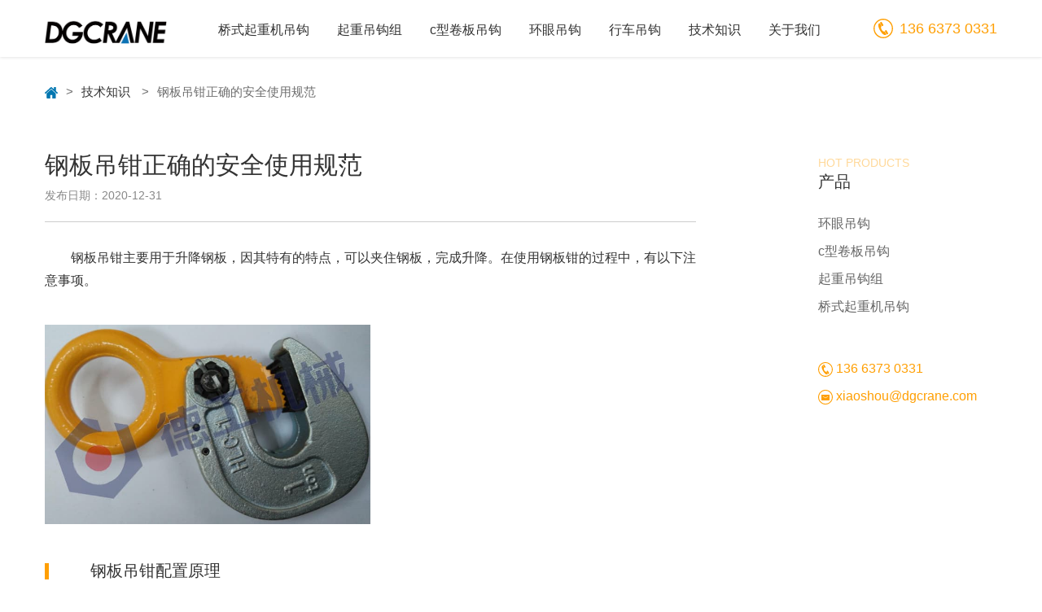

--- FILE ---
content_type: text/html; charset=UTF-8
request_url: https://www.qizhongdiaogou.com/posts/gbdqzqaqsy/
body_size: 9403
content:
<!DOCTYPE html>
<html lang="zh-cn">
<head>
	<meta charset="UTF-8">
	
	<link rel="icon" href="/wp-content/themes/website/image/favicon.png">
	<style type="text/css">
			</style>
	
	<script>
  	jvcf7_loading_url= "/wp-content/plugins/contact-form-7/images/ajax-loader.gif";
    jvcf7_invalid_field_design = "theme_1";
	jvcf7_show_label_error = "errorMsgshow";
  	</script>
<!-- This site is optimized with the Yoast SEO plugin v7.1 - https://yoast.com/wordpress/plugins/seo/ -->
<title>钢板吊钳正确的安全使用规范 | 德工机械</title>
<link rel="canonical" href="https://www.qizhongdiaogou.com/posts/gbdqzqaqsy/" />
<meta property="og:locale" content="zh_CN" />
<meta property="og:type" content="article" />
<meta property="og:title" content="钢板吊钳正确的安全使用规范 | 德工机械" />
<meta property="og:description" content="　　钢板吊钳主要用于升降钢板，因其特有的特点，可以夹住钢板，完成升降。在使用钢板钳的过程中，有以下注意事项。  &hellip;" />
<meta property="og:url" content="https://www.qizhongdiaogou.com/posts/gbdqzqaqsy/" />
<meta property="og:site_name" content="德工机械" />
<meta property="og:image" content="/wp-content/uploads/202012prda.jpg" />
<meta property="og:image:secure_url" content="/wp-content/uploads/202012prda.jpg" />
<meta property="og:image:width" content="700" />
<meta property="og:image:height" content="470" />
<meta name="twitter:card" content="summary" />
<meta name="twitter:description" content="　　钢板吊钳主要用于升降钢板，因其特有的特点，可以夹住钢板，完成升降。在使用钢板钳的过程中，有以下注意事项。  [&hellip;]" />
<meta name="twitter:title" content="钢板吊钳正确的安全使用规范 | 德工机械" />
<meta name="twitter:image" content="/wp-content/uploads/202012prda.jpg" />
<!-- / Yoast SEO plugin. -->


		
		




<link rel='https://api.w.org/' href='https://www.qizhongdiaogou.com/wp-json/' />
<link rel="EditURI" type="application/rsd+xml" title="RSD" href="https://www.qizhongdiaogou.com/xmlrpc.php?rsd" />
<link rel="wlwmanifest" type="application/wlwmanifest+xml" href="https://www.qizhongdiaogou.com/wp-includes/wlwmanifest.xml" /> 
<meta name="generator" content="WordPress 4.8.27" />
<link rel='shortlink' href='https://www.qizhongdiaogou.com/?p=960' />
<link rel="alternate" type="application/json+oembed" href="https://www.qizhongdiaogou.com/wp-json/oembed/1.0/embed?url=https%3A%2F%2Fwww.qizhongdiaogou.com%2Fposts%2Fgbdqzqaqsy%2F" />
<link rel="alternate" type="text/xml+oembed" href="https://www.qizhongdiaogou.com/wp-json/oembed/1.0/embed?url=https%3A%2F%2Fwww.qizhongdiaogou.com%2Fposts%2Fgbdqzqaqsy%2F&#038;format=xml" />
		<style type="text/css">.recentcomments a{display:inline !important;padding:0 !important;margin:0 !important;}</style>
				</head>
<body>
	<div id="wrapper">
		<header id="header">
			<div class="wrap clearfix">
				<a class="logo lt" href="/"><img src="/wp-content/uploads/202401zyud.png" alt="202401zyud" ></a>
				<a href="" class="tel rt">
					<svg version="1.1" width="24" height="24" viewBox="0 0 32 32">
						
						<path d="M13.243 0.215c-3.233 0.607-5.842 1.936-8.172 4.152-5.054 4.759-6.466 12.127-3.528 18.347 0.886 1.871 1.477 2.741 2.855 4.185 1.46 1.559 2.773 2.511 4.71 3.446 2.412 1.165 4.070 1.526 6.892 1.526 2.773 0 4.447-0.361 6.777-1.46 1.871-0.886 3.413-2.018 4.841-3.512 1.362-1.444 1.953-2.314 2.839-4.185 2.1-4.431 2.018-9.469-0.23-13.965-0.755-1.543-1.346-2.363-2.609-3.709-2.084-2.199-4.923-3.873-7.762-4.578-1.854-0.46-4.89-0.574-6.613-0.246zM18.905 2.168c2.675 0.574 5.218 2.002 7.188 4.037 1.51 1.543 2.609 3.348 3.298 5.415 0.459 1.362 0.542 1.822 0.591 3.774 0.082 2.527-0.115 3.807-0.919 5.826-1.411 3.495-4.316 6.4-7.811 7.811-2.018 0.804-3.298 1.001-5.826 0.919-1.953-0.049-2.412-0.131-3.774-0.591-3.955-1.329-7.188-4.349-8.714-8.14-0.804-2.018-1.001-3.298-0.919-5.826 0.049-1.953 0.131-2.412 0.591-3.774 0.722-2.133 1.805-3.889 3.381-5.497 1.986-2.018 4.382-3.348 7.056-3.938 1.313-0.295 4.496-0.295 5.858-0.016zM11.979 5.499c-1.017 0.591-1.329 0.886-1.28 1.198 0.098 0.542 3.020 5.415 3.298 5.514 0.328 0.098 2.018-0.82 2.297-1.264 0.263-0.427-2.97-5.891-3.479-5.891-0.049 0-0.427 0.197-0.837 0.443zM9.272 7.682c-1.001 0.755-1.395 1.625-1.395 3.036 0 5.432 6.023 14.917 10.142 16 0.574 0.148 0.87 0.131 1.559-0.082 1.789-0.525 1.772-0.312 0.115-3.2l-1.477-2.544-0.804 0.049c-1.559 0.115-3.151-1.231-4.3-3.627-1.001-2.084-1.034-3.643-0.131-4.89 0.164-0.213-0.066-0.706-1.231-2.757-0.804-1.362-1.526-2.478-1.625-2.478-0.115 0-0.492 0.23-0.853 0.492zM19.413 19.251c-0.558 0.361-0.87 0.689-0.87 0.886 0 0.295 2.084 4.103 2.823 5.136 0.18 0.263 0.476 0.459 0.673 0.459 0.525 0 1.986-1.001 2.051-1.395 0.033-0.279-2.396-4.775-2.954-5.465-0.279-0.328-0.82-0.213-1.723 0.377z"></path>
					</svg>136 6373 0331 
				</a>
				<div class="menu rt">
																		<div class=" menu-block">
								<a href="https://www.qizhongdiaogou.com/qizhongdiaogou/" target="_blank">桥式起重机吊钩</a>
								<div class="submenu">
									<ul>
																			</ul>
								</div><!-- / submenu -->
							</div>
													<div class=" menu-block">
								<a href="https://www.qizhongdiaogou.com/diaogouzu/" target="_blank">起重吊钩组</a>
								<div class="submenu">
									<ul>
																			</ul>
								</div><!-- / submenu -->
							</div>
													<div class=" menu-block">
								<a href="https://www.qizhongdiaogou.com/cxingjuanbandiaogou/" target="_blank">c型卷板吊钩</a>
								<div class="submenu">
									<ul>
																			</ul>
								</div><!-- / submenu -->
							</div>
													<div class=" menu-block">
								<a href="https://www.qizhongdiaogou.com/huanyandiaogou/" target="_blank">环眼吊钩</a>
								<div class="submenu">
									<ul>
																			</ul>
								</div><!-- / submenu -->
							</div>
													<div class=" menu-block">
								<a href="https://www.qizhongdiaogou.com/hangchediaogou/" target="_blank">行车吊钩</a>
								<div class="submenu">
									<ul>
																			</ul>
								</div><!-- / submenu -->
							</div>
													<div class=" menu-block">
								<a href="https://www.qizhongdiaogou.com/jishuzhishi/" target="_blank">技术知识</a>
								<div class="submenu">
									<ul>
																			</ul>
								</div><!-- / submenu -->
							</div>
													<div class=" menu-block">
								<a href="https://www.qizhongdiaogou.com/guanyuwomen/" target="_blank">关于我们</a>
								<div class="submenu">
									<ul>
																			</ul>
								</div><!-- / submenu -->
							</div>
															</div><!-- / menu -->
			</div>
			<div class="menu-mask"></div>
		</header><!-- header -->
		<script>
			function addClass(obj, cls){
			    var obj_class = obj.className;
			    var blank = (obj_class != '') ? ' ' : '';
			    var added = obj_class + blank + cls;
			    obj.className = added;
			};
			 
			function removeClass(obj, cls){
			    var obj_class = ' '+obj.className+' ';
			    obj_class = obj_class.replace(/(\s+)/gi, ' ');
			    var removed = obj_class.replace(' '+cls+' ', ' ');
			    removed = removed.replace(/(^\s+)|(\s+$)/g, '');
			    obj.className = removed;
			};
			 
			function hasClass(obj, cls){
			    var obj_class = obj.className;
			    var obj_class_lst = obj_class.split(/\s+/);
			    var x = 0;
			    for(x in obj_class_lst) {
			        if(obj_class_lst[x] == cls) {
			            return true;
			        }
			    }
			    return false;
			};

			var menu = document.querySelectorAll('.menu-content');
			for(var i=0;i<menu.length;i++){
				menu[i].addEventListener('mouseover',function(e){
					this.children[1].style.display = "block";
					document.querySelector('.menu-mask').style.height = this.children[1].offsetHeight+10+'px';
					document.querySelector('.menu-mask').style.display = "block";
				});
				menu[i].addEventListener('mouseout',function(e){
					this.children[1].style.display = "none";
					document.querySelector('.menu-mask').style.display = "none";
				});
			};

			
		</script>
		
	

<div id="news" class="wrap">
	<div class="breadcrumbs"><span xmlns:v="http://rdf.data-vocabulary.org/#">
        <span class="unique_one" typeof="v:Breadcrumb"><a href="/" rel="v:url" property="v:title"><i></i></a><span class="symbol">&gt;</span><span rel="v:child" typeof="v:Breadcrumb"><a href="https://www.qizhongdiaogou.com/posts_category/jishuzhishi/" rel="v:url" property="v:title">技术知识 </a><span class="symbol">&gt;</span><span class="current">钢板吊钳正确的安全使用规范</span></span></span></span>
    </div>
	<div class="layout clearfix">
		<div class="layout_info lt">
			<div class="head">
				<h1>钢板吊钳正确的安全使用规范</h1>
				<span>发布日期：2020-12-31</span>
			</div>
			
			<div class="content">
				<p>　　钢板吊钳主要用于升降钢板，因其特有的特点，可以夹住钢板，完成升降。在使用钢板钳的过程中，有以下注意事项。</p>
<p><img src="/wp-content/uploads/202012flde.jpg" alt="钢板吊钳" width="400" height="245" class="alignnone wp-image-961" title="钢板吊钳" /></p>
<h2>　　钢板吊钳配置原理</h2>
<p>　　钳子中连接齿爪、支撑板、拉杆和小拉杆的各铰链的相对装置，通过坐标作图进行比较确定。相对位置决定齿爪的作用力方向和齿爪行程的大小。</p>
<p>　　抓住的东西掉下来后，把抓住的东西从抓住的东西上掉下来，不要把握住。</p>
<h2>　　钢板吊钳吊薄板</h2>
<p>　　吊薄板时，拉杆的旋转角度大，重臂的水平分力也大，齿爪的紧固性强。吊起厚板时，拉杆的旋转角度小，重臂的水平分力小，但由于齿爪本身的杠杆作用，对重物产生了很强的紧固力。因此，在起重机1-60毫米的厚度范围内，此次起重机可以正常可靠地工作。在我们进行的近百次试验中，从未发生过滑落现象。</p>
<h2>　　钢板吊钳吊重物</h2>
<p>　　吊钳除了吊重物外，还可以用于拔出工作中，例如拔出夹在铁壳上的钢条。其他适用于建筑工地拔出埋入地内的角钢、工字钢等。简而言之，只要钳子能够及时工作，非常方便。</p>
<p>　　钳子外壳的钩子，不抓重物，钳子口张开时，重物卡在钳子口后，打开钩子，向上吊起，即工作，吊起后，挂钩子，起重机提出钳子，不需要人力。</p>
<p>　　吊运后放置重物时，没有碰撞现象，吊钳与重物接触支撑面，完全平稳地放置后逐渐松开。</p>
<p><img src="/wp-content/uploads/202012prda.jpg" alt="钢板吊钳安全使用" width="400" height="269" class="alignnone wp-image-962" title="钢板吊钳安全使用" /></p>
<h2>　　钢板吊钳垂直起落</h2>
<p>　　吊起钢板，从水平到垂直起落，用钳口完全卡住。从水平位置到垂直位置，齿爪逐渐紧固钢板。钢板在垂直位置时，没有倒下的危险。因为只要偏过，钳子就会被抓住。</p>
<p>　　重物被捕处尽量避免大毛刺和强度差的部度差的部分，以免掉落或卡住。</p>
<p>　　吊装各种类型的部件，为了减少吊起重物的倾斜度，避免损伤，减少指甲和齿板的磨损，提高耐久性。</p>
<p>　　更多关于<a href="https://www.qizhongdiaogou.com/posts/qzdqaqczcs/"><span style="color: #3366ff;">起重吊钳(c型钢板吊钩)安全操作措施规程</span></a>和<a href="https://www.qizhongdiaogou.com/posts/dqybczyt/"><span style="color: #3366ff;">吊钳牙板的材质及用途</span></a>资讯，请关注吊钩(https://www.qizhongdiaogou.com/)网站。</p>			</div>
			<div class="releat_news">
				<h3>相关知识</h3>
				<!-- <div class="grid">
									</div> -->


				<div class="grid">
											<div class="grid-3">
							<a href="https://www.qizhongdiaogou.com/posts/dgzzflxj/">
								<img src="/wp-content/uploads/2020/11/6-150x150.jpg?w=250&h=167" alt="6 150x150" srcset="/wp-content/uploads/2020/11/6-150x150.jpg?w=250&h=167 1x, /wp-content/uploads/2020/11/6-150x150.jpg?w=500&h=334 2x" width="250" height="167" >
								<p>吊钩制造分类详解</p>
							</a>
						</div>
											<div class="grid-3">
							<a href="https://www.qizhongdiaogou.com/posts/qzjdggdjg/">
								<img src="/wp-content/uploads/2020/12/28-150x150.jpg?w=250&h=167" alt="28 150x150" srcset="/wp-content/uploads/2020/12/28-150x150.jpg?w=250&h=167 1x, /wp-content/uploads/2020/12/28-150x150.jpg?w=500&h=334 2x" width="250" height="167" >
								<p>起重机吊钩固定结构方法</p>
							</a>
						</div>
											<div class="grid-3">
							<a href="https://www.qizhongdiaogou.com/posts/qzjsbdgzcbf/">
								<img src="/wp-content/uploads/2020/12/31-150x150.jpg?w=250&h=167" alt="31 150x150" srcset="/wp-content/uploads/2020/12/31-150x150.jpg?w=250&h=167 1x, /wp-content/uploads/2020/12/31-150x150.jpg?w=500&h=334 2x" width="250" height="167" >
								<p>起重机设备吊钩的组成部分</p>
							</a>
						</div>
											<div class="grid-3">
							<a href="https://www.qizhongdiaogou.com/posts/hlddhldg/">
								<img src="/wp-content/uploads/202101aahl-150x150.jpg?w=250&h=167" alt="202101aahl 150x150" srcset="/wp-content/uploads/202101aahl-150x150.jpg?w=250&h=167 1x, /wp-content/uploads/202101aahl-150x150.jpg?w=500&h=334 2x" width="250" height="167" >
								<p>环链电动葫芦吊钩的安装及控制</p>
							</a>
						</div>
											<div class="grid-3">
							<a href="https://www.qizhongdiaogou.com/posts/dzhydggf/">
								<img src="/wp-content/uploads/202102jyev-150x150.jpg?w=250&h=167" alt="202102jyev 150x150" srcset="/wp-content/uploads/202102jyev-150x150.jpg?w=250&h=167 1x, /wp-content/uploads/202102jyev-150x150.jpg?w=500&h=334 2x" width="250" height="167" >
								<p>锻造环眼吊钩规范</p>
							</a>
						</div>
											<div class="grid-3">
							<a href="https://www.qizhongdiaogou.com/posts/qzjdgjcbf/">
								<img src="/wp-content/uploads/202103ksoz-150x150.jpg?w=250&h=167" alt="202103ksoz 150x150" srcset="/wp-content/uploads/202103ksoz-150x150.jpg?w=250&h=167 1x, /wp-content/uploads/202103ksoz-150x150.jpg?w=500&h=334 2x" width="250" height="167" >
								<p>起重机吊钩多久检查一次及报废标准</p>
							</a>
						</div>
									</div>



			</div><!-- / releat_news -->
			<div class="tag">标签： 吊钩,钢板吊钩,钢板吊钳</div>
			

			<div class="social-share">
				分享到：
				<a href="#" class="social-share-icon icon-weibo">
					<svg version="1.1" xmlns="http://www.w3.org/2000/svg" width="37" height="32" viewBox="0 0 37 32">
					
					<path d="M32.278 19.892c0 0.956-0.255 1.936-0.764 2.941s-1.26 1.967-2.251 2.888c-0.991 0.921-2.151 1.746-3.48 2.477s-2.884 1.314-4.667 1.75c-1.783 0.435-3.645 0.653-5.586 0.653s-3.834-0.236-5.679-0.706c-1.845-0.471-3.5-1.124-4.967-1.96s-2.647-1.897-3.542-3.183c-0.895-1.286-1.342-2.688-1.342-4.205 0-1.616 0.478-3.338 1.435-5.165s2.316-3.639 4.079-5.439c2.326-2.375 4.678-4.033 7.052-4.975s4.072-0.892 5.090 0.148c0.895 0.899 1.033 2.368 0.413 4.406-0.055 0.197-0.062 0.337-0.021 0.422s0.11 0.134 0.206 0.148c0.096 0.014 0.196 0.011 0.299-0.011s0.196-0.045 0.279-0.074l0.124-0.042c1.913-0.829 3.607-1.244 5.080-1.244s2.526 0.429 3.16 1.286c0.62 0.885 0.62 2.136 0 3.752-0.028 0.183-0.059 0.323-0.093 0.422s-0.004 0.186 0.093 0.264c0.096 0.077 0.179 0.13 0.248 0.158s0.186 0.071 0.351 0.126c0.785 0.253 1.494 0.583 2.127 0.991s1.184 0.98 1.652 1.718c0.468 0.738 0.702 1.557 0.702 2.456zM25.917 19.807c-0.124-1.349-0.737-2.543-1.838-3.584s-2.537-1.806-4.306-2.298c-1.769-0.492-3.659-0.639-5.669-0.443-3.070 0.323-5.614 1.317-7.631 2.983s-2.929 3.524-2.736 5.575c0.124 1.349 0.736 2.544 1.838 3.584s2.537 1.806 4.306 2.298c1.769 0.492 3.658 0.64 5.669 0.443 3.070-0.323 5.614-1.317 7.631-2.983s2.929-3.523 2.736-5.575zM19.474 23.18c-0.62 1.433-1.707 2.487-3.263 3.162s-3.098 0.759-4.626 0.253c-1.473-0.478-2.488-1.367-3.046-2.666s-0.513-2.617 0.134-3.953c0.647-1.307 1.69-2.284 3.129-2.93s2.888-0.78 4.347-0.401c1.528 0.408 2.619 1.247 3.273 2.519s0.671 2.611 0.052 4.016zM13.94 23.475c0.289-0.478 0.365-0.962 0.227-1.455s-0.448-0.843-0.929-1.054c-0.468-0.197-0.971-0.203-1.508-0.021s-0.95 0.506-1.239 0.97c-0.303 0.478-0.392 0.959-0.268 1.444s0.42 0.84 0.888 1.065c0.468 0.225 0.981 0.242 1.538 0.053s0.988-0.523 1.291-1.001zM15.881 20.925c0.11-0.182 0.134-0.369 0.072-0.559s-0.183-0.319-0.361-0.39c-0.193-0.070-0.389-0.067-0.589 0.010s-0.348 0.208-0.444 0.39c-0.234 0.436-0.145 0.752 0.268 0.949 0.193 0.071 0.392 0.067 0.599-0.010s0.358-0.207 0.454-0.39zM34.487 3.302c1.198 1.349 1.972 2.913 2.323 4.69s0.258 3.475-0.279 5.091c-0.124 0.379-0.358 0.661-0.702 0.843s-0.702 0.211-1.074 0.084-0.647-0.365-0.826-0.717c-0.179-0.351-0.214-0.717-0.103-1.096 0.385-1.152 0.454-2.361 0.206-3.626s-0.799-2.375-1.652-3.331c-0.854-0.97-1.872-1.641-3.056-2.013s-2.375-0.432-3.573-0.179c-0.386 0.084-0.743 0.018-1.074-0.2s-0.537-0.524-0.62-0.917c-0.083-0.393-0.017-0.755 0.196-1.086s0.513-0.537 0.898-0.622c1.693-0.365 3.373-0.284 5.039 0.242s3.098 1.472 4.295 2.835zM28.664 5.357c0.812 0.26 1.508 0.72 2.086 1.381s0.953 1.423 1.125 2.287c0.172 0.865 0.127 1.69-0.134 2.477-0.11 0.323-0.313 0.562-0.609 0.717s-0.602 0.183-0.919 0.084c-0.317-0.112-0.551-0.32-0.702-0.622s-0.179-0.614-0.083-0.938c0.275-0.885 0.11-1.665-0.496-2.34s-1.342-0.92-2.21-0.738c-0.33 0.071-0.64 0.014-0.929-0.169s-0.461-0.443-0.516-0.78c-0.069-0.337-0.014-0.65 0.165-0.938s0.434-0.467 0.764-0.537c0.826-0.182 1.645-0.144 2.457 0.116z"></path>
					</svg>
				</a>
			    <a href="#" class="social-share-icon icon-qq">
			    	<svg version="1.1" xmlns="http://www.w3.org/2000/svg" width="30" height="32" viewBox="0 0 30 32">
			    	
			    	<path d="M26.659 22.18c0 0-0.833 2.195-2.361 4.167 0 0 2.73 0.896 2.5 3.226 0 0 0.091 2.598-5.831 2.419 0 0-4.166-0.314-5.415-2.016h-1.101c-1.249 1.703-5.414 2.016-5.414 2.016-5.924 0.179-5.832-2.419-5.832-2.419-0.231-2.329 2.499-3.226 2.499-3.226-1.527-1.972-2.36-4.167-2.36-4.167-3.703 5.78-3.333-0.807-3.333-0.807 0.695-3.898 3.61-6.451 3.61-6.451-0.417-3.54 1.111-4.167 1.111-4.167 0.321-10.951 10.065-10.76 10.269-10.754 0.205-0.005 9.948-0.197 10.269 10.754 0 0 1.527 0.627 1.111 4.167 0 0 2.916 2.553 3.61 6.451 0 0.001 0.37 6.587-3.331 0.807z"></path>
			    	</svg>
			    </a>
			    <a href="#" class="social-share-icon icon-qzone">
			    	<svg version="1.1" xmlns="http://www.w3.org/2000/svg" width="32" height="32" viewBox="0 0 32 32">
			    	
			    	<path d="M9.316 21.52c0.732-0.871 10.155-6.458 10.155-6.458l-12.303-1.744 16.453-0.205c0 0 0.586 0.513 0 1.231s-9.325 7.023-9.325 7.023l9.937 0.836-0.302-1.851 7.977-8.164-11.023-1.681-4.931-10.489-4.931 10.489-11.023 1.681 7.977 8.164-1.883 11.53 9.86-5.443 9.86 5.443-1.546-9.467-14.952 0.695c0 0-0.732-0.718 0-1.59zM24.233 22.203l0.035 0.213 1.599-0.075-1.633-0.138z"></path>
			    	</svg>
			    </a>
			    <a href="#" class="social-share-icon icon-wechat">
			    	<svg version="1.1" xmlns="http://www.w3.org/2000/svg" width="32" height="32" viewBox="0 0 32 32">
			    	
			    	<path d="M21.325 9.867c0.345 0 0.687 0.025 1.026 0.063-0.922-4.291-5.509-7.48-10.746-7.48-5.855 0-10.651 3.991-10.651 9.058 0 2.925 1.596 5.327 4.262 7.19l-1.065 3.204 3.723-1.867c1.332 0.264 2.401 0.535 3.731 0.535 0.334 0 0.666-0.017 0.994-0.042-0.208-0.712-0.329-1.458-0.329-2.232-0-4.653 3.996-8.429 9.055-8.429zM15.599 6.979c0.802 0 1.333 0.528 1.333 1.329 0 0.798-0.531 1.333-1.333 1.333-0.798 0-1.599-0.535-1.599-1.333 0-0.801 0.801-1.329 1.599-1.329zM8.145 9.642c-0.798 0-1.604-0.535-1.604-1.333 0-0.801 0.806-1.329 1.604-1.329s1.33 0.528 1.33 1.329c-0 0.798-0.531 1.333-1.33 1.333z"></path>
			    	<path d="M31.046 18.169c0-4.258-4.261-7.729-9.047-7.729-5.067 0-9.059 3.471-9.059 7.729 0 4.266 3.991 7.729 9.059 7.729 1.061 0 2.13-0.267 3.196-0.535l2.921 1.6-0.801-2.662c2.138-1.604 3.731-3.731 3.731-6.133zM19.062 16.836c-0.53 0-1.065-0.528-1.065-1.066 0-0.531 0.535-1.065 1.065-1.065 0.806 0 1.333 0.534 1.333 1.065 0 0.538-0.528 1.066-1.333 1.066zM24.921 16.836c-0.527 0-1.058-0.528-1.058-1.066 0-0.531 0.531-1.065 1.058-1.065 0.798 0 1.333 0.534 1.333 1.065 0 0.538-0.535 1.066-1.333 1.066z"></path>
			    	</svg>
			    </a>
			</div>
		</div><!-- / layout_info -->
		<div class="sideBar rt">
	<div class="title"><span>HOT PRODUCTS</span><h2>产品</h2></div>
	<ul>
		
			<li>
				<a target="_blank" href="https://www.qizhongdiaogou.com/huanyandiaogou/">环眼吊钩</a>
			</li>
		
			<li>
				<a target="_blank" href="https://www.qizhongdiaogou.com/cxingjuanbandiaogou/">c型卷板吊钩</a>
			</li>
		
			<li>
				<a target="_blank" href="https://www.qizhongdiaogou.com/diaogouzu/">起重吊钩组</a>
			</li>
		
			<li>
				<a target="_blank" href="https://www.qizhongdiaogou.com/qizhongdiaogou/">桥式起重机吊钩</a>
			</li>
			</ul>
	<div class="tel">
		<svg version="1.1"width="32" height="32" viewBox="0 0 32 32">
			
			<path d="M13.243 0.215c-3.233 0.607-5.842 1.936-8.172 4.152-5.054 4.759-6.466 12.127-3.528 18.347 0.886 1.871 1.477 2.741 2.855 4.185 1.46 1.559 2.773 2.511 4.71 3.446 2.412 1.165 4.070 1.526 6.892 1.526 2.773 0 4.447-0.361 6.777-1.46 1.871-0.886 3.413-2.018 4.841-3.512 1.362-1.444 1.953-2.314 2.839-4.185 2.1-4.431 2.018-9.469-0.23-13.965-0.755-1.543-1.346-2.363-2.609-3.709-2.084-2.199-4.923-3.873-7.762-4.578-1.854-0.46-4.89-0.574-6.613-0.246zM18.905 2.168c2.675 0.574 5.218 2.002 7.188 4.037 1.51 1.543 2.609 3.348 3.298 5.415 0.459 1.362 0.542 1.822 0.591 3.774 0.082 2.527-0.115 3.807-0.919 5.826-1.411 3.495-4.316 6.4-7.811 7.811-2.018 0.804-3.298 1.001-5.826 0.919-1.953-0.049-2.412-0.131-3.774-0.591-3.955-1.329-7.188-4.349-8.714-8.14-0.804-2.018-1.001-3.298-0.919-5.826 0.049-1.953 0.131-2.412 0.591-3.774 0.722-2.133 1.805-3.889 3.381-5.497 1.986-2.018 4.382-3.348 7.056-3.938 1.313-0.295 4.496-0.295 5.858-0.016zM11.979 5.499c-1.017 0.591-1.329 0.886-1.28 1.198 0.098 0.542 3.020 5.415 3.298 5.514 0.328 0.098 2.018-0.82 2.297-1.264 0.263-0.427-2.97-5.891-3.479-5.891-0.049 0-0.427 0.197-0.837 0.443zM9.272 7.682c-1.001 0.755-1.395 1.625-1.395 3.036 0 5.432 6.023 14.917 10.142 16 0.574 0.148 0.87 0.131 1.559-0.082 1.789-0.525 1.772-0.312 0.115-3.2l-1.477-2.544-0.804 0.049c-1.559 0.115-3.151-1.231-4.3-3.627-1.001-2.084-1.034-3.643-0.131-4.89 0.164-0.213-0.066-0.706-1.231-2.757-0.804-1.362-1.526-2.478-1.625-2.478-0.115 0-0.492 0.23-0.853 0.492zM19.413 19.251c-0.558 0.361-0.87 0.689-0.87 0.886 0 0.295 2.084 4.103 2.823 5.136 0.18 0.263 0.476 0.459 0.673 0.459 0.525 0 1.986-1.001 2.051-1.395 0.033-0.279-2.396-4.775-2.954-5.465-0.279-0.328-0.82-0.213-1.723 0.377z"></path>
		</svg>
		<div class="copying"><a class="copytext">136 6373 0331</a><span class="copytips" style="display: none;">复制</span><textarea style="position: absolute;top: 0;left: 0;opacity: 0;z-index: -10;" id="input"></textarea></div>
	</div><!-- / tel -->
	<div class="email">
		<svg version="1.1" width="32" height="32" viewBox="0 0 32 32">
			
			<path d="M13.238 0.189c-3.238 0.61-5.851 1.946-8.185 4.172-5.062 4.782-6.476 12.187-3.534 18.437 0.888 1.88 1.479 2.754 2.86 4.205 1.463 1.567 2.778 2.523 4.717 3.463 2.416 1.171 4.076 1.534 6.903 1.534 2.778 0 4.454-0.363 6.788-1.468 1.874-0.891 3.419-2.028 4.849-3.529 1.364-1.451 1.956-2.325 2.843-4.205 2.104-4.453 2.022-9.515-0.23-14.034-0.756-1.55-1.348-2.375-2.613-3.727-2.087-2.21-4.931-3.892-7.774-4.601-1.857-0.462-4.898-0.577-6.624-0.247zM18.908 2.151c2.679 0.577 5.227 2.012 7.199 4.057 1.512 1.55 2.613 3.364 3.304 5.442 0.46 1.369 0.542 1.831 0.592 3.793 0.082 2.54-0.115 3.826-0.92 5.854-1.414 3.513-4.323 6.432-7.824 7.85-2.022 0.808-3.304 1.006-5.835 0.924-1.956-0.049-2.416-0.132-3.78-0.594-3.961-1.336-7.199-4.37-8.728-8.18-0.805-2.028-1.003-3.315-0.92-5.854 0.049-1.962 0.132-2.424 0.592-3.793 0.723-2.144 1.808-3.908 3.386-5.525 1.989-2.028 4.389-3.364 7.068-3.958 1.315-0.297 4.504-0.297 5.868-0.017zM23.702 10.667h-15.403c-0.655 0-1.187 0.532-1.187 1.188v10.069c0 0.657 0.532 1.188 1.187 1.188h15.403c0.655 0 1.187-0.532 1.187-1.188v-10.069c0-0.657-0.532-1.188-1.187-1.188zM21.625 14.918l-5.309 3.065c-0.082 0.070-0.188 0.107-0.294 0.105-0.107 0.002-0.212-0.035-0.294-0.105l-5.309-3.065c-0.213-0.123-0.287-0.393-0.163-0.607 0.123-0.212 0.393-0.286 0.607-0.163l5.159 2.979 5.159-2.979c0.214-0.124 0.485-0.050 0.607 0.163 0.124 0.214 0.050 0.484-0.163 0.607z"></path>
		</svg>
		<a class="PC_email" id="content1_email" href="mailto:xiaoshou@dgcrane.com?subject=咨询报价">xiaoshou@dgcrane.com</a>
	</div><!-- / email -->
</div><!-- / sideBar -->	</div><!-- / layout -->
</div><!-- / product -->




		<div id="footer">
			<div class="wrap clearfix">
				<div class="fot_contact lt">
					<img src="/wp-content/uploads/202401wppx.png" alt="202401wppx"  class="fot_logo">
					<div class="clearfix">
						<div class="email">
							<svg version="1.1" width="32" height="32" viewBox="0 0 32 32">
								
								<path d="M13.238 0.189c-3.238 0.61-5.851 1.946-8.185 4.172-5.062 4.782-6.476 12.187-3.534 18.437 0.888 1.88 1.479 2.754 2.86 4.205 1.463 1.567 2.778 2.523 4.717 3.463 2.416 1.171 4.076 1.534 6.903 1.534 2.778 0 4.454-0.363 6.788-1.468 1.874-0.891 3.419-2.028 4.849-3.529 1.364-1.451 1.956-2.325 2.843-4.205 2.104-4.453 2.022-9.515-0.23-14.034-0.756-1.55-1.348-2.375-2.613-3.727-2.087-2.21-4.931-3.892-7.774-4.601-1.857-0.462-4.898-0.577-6.624-0.247zM18.908 2.151c2.679 0.577 5.227 2.012 7.199 4.057 1.512 1.55 2.613 3.364 3.304 5.442 0.46 1.369 0.542 1.831 0.592 3.793 0.082 2.54-0.115 3.826-0.92 5.854-1.414 3.513-4.323 6.432-7.824 7.85-2.022 0.808-3.304 1.006-5.835 0.924-1.956-0.049-2.416-0.132-3.78-0.594-3.961-1.336-7.199-4.37-8.728-8.18-0.805-2.028-1.003-3.315-0.92-5.854 0.049-1.962 0.132-2.424 0.592-3.793 0.723-2.144 1.808-3.908 3.386-5.525 1.989-2.028 4.389-3.364 7.068-3.958 1.315-0.297 4.504-0.297 5.868-0.017zM23.702 10.667h-15.403c-0.655 0-1.187 0.532-1.187 1.188v10.069c0 0.657 0.532 1.188 1.187 1.188h15.403c0.655 0 1.187-0.532 1.187-1.188v-10.069c0-0.657-0.532-1.188-1.187-1.188zM21.625 14.918l-5.309 3.065c-0.082 0.070-0.188 0.107-0.294 0.105-0.107 0.002-0.212-0.035-0.294-0.105l-5.309-3.065c-0.213-0.123-0.287-0.393-0.163-0.607 0.123-0.212 0.393-0.286 0.607-0.163l5.159 2.979 5.159-2.979c0.214-0.124 0.485-0.050 0.607 0.163 0.124 0.214 0.050 0.484-0.163 0.607z"></path>
							</svg>
							<a class="PC_email" id="bot_email" href="mailto:xiaoshou@dgcrane.com?subject=咨询报价">xiaoshou@dgcrane.com</a>
						</div><!-- / email -->
						<div class="tel">
							<svg version="1.1"width="32" height="32" viewBox="0 0 32 32">
								
								<path d="M13.243 0.215c-3.233 0.607-5.842 1.936-8.172 4.152-5.054 4.759-6.466 12.127-3.528 18.347 0.886 1.871 1.477 2.741 2.855 4.185 1.46 1.559 2.773 2.511 4.71 3.446 2.412 1.165 4.070 1.526 6.892 1.526 2.773 0 4.447-0.361 6.777-1.46 1.871-0.886 3.413-2.018 4.841-3.512 1.362-1.444 1.953-2.314 2.839-4.185 2.1-4.431 2.018-9.469-0.23-13.965-0.755-1.543-1.346-2.363-2.609-3.709-2.084-2.199-4.923-3.873-7.762-4.578-1.854-0.46-4.89-0.574-6.613-0.246zM18.905 2.168c2.675 0.574 5.218 2.002 7.188 4.037 1.51 1.543 2.609 3.348 3.298 5.415 0.459 1.362 0.542 1.822 0.591 3.774 0.082 2.527-0.115 3.807-0.919 5.826-1.411 3.495-4.316 6.4-7.811 7.811-2.018 0.804-3.298 1.001-5.826 0.919-1.953-0.049-2.412-0.131-3.774-0.591-3.955-1.329-7.188-4.349-8.714-8.14-0.804-2.018-1.001-3.298-0.919-5.826 0.049-1.953 0.131-2.412 0.591-3.774 0.722-2.133 1.805-3.889 3.381-5.497 1.986-2.018 4.382-3.348 7.056-3.938 1.313-0.295 4.496-0.295 5.858-0.016zM11.979 5.499c-1.017 0.591-1.329 0.886-1.28 1.198 0.098 0.542 3.020 5.415 3.298 5.514 0.328 0.098 2.018-0.82 2.297-1.264 0.263-0.427-2.97-5.891-3.479-5.891-0.049 0-0.427 0.197-0.837 0.443zM9.272 7.682c-1.001 0.755-1.395 1.625-1.395 3.036 0 5.432 6.023 14.917 10.142 16 0.574 0.148 0.87 0.131 1.559-0.082 1.789-0.525 1.772-0.312 0.115-3.2l-1.477-2.544-0.804 0.049c-1.559 0.115-3.151-1.231-4.3-3.627-1.001-2.084-1.034-3.643-0.131-4.89 0.164-0.213-0.066-0.706-1.231-2.757-0.804-1.362-1.526-2.478-1.625-2.478-0.115 0-0.492 0.23-0.853 0.492zM19.413 19.251c-0.558 0.361-0.87 0.689-0.87 0.886 0 0.295 2.084 4.103 2.823 5.136 0.18 0.263 0.476 0.459 0.673 0.459 0.525 0 1.986-1.001 2.051-1.395 0.033-0.279-2.396-4.775-2.954-5.465-0.279-0.328-0.82-0.213-1.723 0.377z"></path>
							</svg>
							<div class="copying"><a class="copytext">136 6373 0331</a><span class="copytips" style="display: none;">复制</span><textarea style="position: absolute;top: 0;left: 0;opacity: 0;z-index: -10;" id="input"></textarea></div>
						</div><!-- / tel -->
					</div><!-- / clearfix -->
					
					<div class="address">
						<svg version="1.1" xmlns="http://www.w3.org/2000/svg" width="32" height="32" viewBox="0 0 32 32">
							
							<path d="M13.238 0.189c-3.238 0.61-5.851 1.946-8.185 4.172-5.062 4.782-6.476 12.187-3.534 18.437 0.888 1.88 1.479 2.754 2.86 4.205 1.463 1.567 2.778 2.523 4.717 3.463 2.416 1.171 4.076 1.534 6.903 1.534 2.778 0 4.454-0.363 6.788-1.468 1.874-0.891 3.419-2.028 4.849-3.529 1.364-1.451 1.956-2.325 2.843-4.205 2.104-4.453 2.022-9.515-0.23-14.034-0.756-1.55-1.348-2.375-2.613-3.727-2.087-2.21-4.931-3.892-7.774-4.601-1.857-0.462-4.898-0.577-6.624-0.247zM18.908 2.151c2.679 0.577 5.227 2.012 7.199 4.057 1.512 1.55 2.613 3.364 3.304 5.442 0.46 1.369 0.542 1.831 0.592 3.793 0.082 2.54-0.115 3.826-0.92 5.854-1.414 3.513-4.323 6.432-7.824 7.85-2.022 0.808-3.304 1.006-5.835 0.924-1.956-0.049-2.416-0.132-3.78-0.594-3.961-1.336-7.199-4.37-8.728-8.18-0.805-2.028-1.003-3.315-0.92-5.854 0.049-1.962 0.132-2.424 0.592-3.793 0.723-2.144 1.808-3.908 3.386-5.525 1.989-2.028 4.389-3.364 7.068-3.958 1.315-0.297 4.504-0.297 5.868-0.017zM15.586 7.111c-3.699 0-6.697 2.985-6.697 6.665 0 3.683 6.697 11.113 6.697 11.113s6.697-7.43 6.697-11.113c0-3.68-2.999-6.665-6.697-6.665z"></path>
						</svg>
						<a href="https://j.map.baidu.com/0EuN2" target="_blank">地址河南省长垣市长恼工业区</a>
					</div><!-- / address -->
				</div><!-- / fot_contact -->
				
				<div class="fot_prd rt">
					<h3>主营产品</h3>
					<div class="grid">
						
							<div class="grid-2">
								<a target="_blank" href="https://www.qizhongdiaogou.com/huanyandiaogou/">环眼吊钩</a>
							</div><!-- / grid-3 -->
						
							<div class="grid-2">
								<a target="_blank" href="https://www.qizhongdiaogou.com/cxingjuanbandiaogou/">c型卷板吊钩</a>
							</div><!-- / grid-3 -->
						
							<div class="grid-2">
								<a target="_blank" href="https://www.qizhongdiaogou.com/diaogouzu/">起重吊钩组</a>
							</div><!-- / grid-3 -->
						
							<div class="grid-2">
								<a target="_blank" href="https://www.qizhongdiaogou.com/qizhongdiaogou/">桥式起重机吊钩</a>
							</div><!-- / grid-3 -->
											</div>
				</div><!-- / fot_prd -->
			</div>

			<div class="fot_end wrap clearfix">
				<div class="fot_info lt">
					<span>©2025 德工机械</span>
					<a href="https://beian.miit.gov.cn" rel="nofollow">豫ICP备11020279号-5</a>
					<a href="/sitemap/" target="_blank">网站地图</a>
					<a href="/privacy/" target="_blank">隐私政策</a>
				</div>
				<div class="fot_menu rt">
																		<a href="https://www.qizhongdiaogou.com/jishuzhishi/" target="_blank">技术知识</a>
													<a href="https://www.qizhongdiaogou.com/guanyuwomen/" target="_blank">关于我们</a>
															</div>
			</div><!-- / fot_end -->

		</div><!-- / footer -->
		<link rel="stylesheet" href="/symmen/static/screen.min.css">
		<link rel="stylesheet" href="/wp-content/themes/website/css/main.css">
		<script src="/symmen/static/symmen.min.js"></script>
		<script>
(function(){
    var bp = document.createElement('script');
    var curProtocol = window.location.protocol.split(':')[0];
    if (curProtocol === 'https') {
        bp.src = 'https://zz.bdstatic.com/linksubmit/push.js';
    }
    else {
        bp.src = 'http://push.zhanzhang.baidu.com/push.js';
    }
    var s = document.getElementsByTagName("script")[0];
    s.parentNode.insertBefore(bp, s);
})();
</script>

<script>
var _hmt = _hmt || [];
(function() {
  var hm = document.createElement("script");
  hm.src = "https://hm.baidu.com/hm.js?20d90a9848b925a50c5184da1de64190";
  var s = document.getElementsByTagName("script")[0]; 
  s.parentNode.insertBefore(hm, s);
})();
</script>

<script>
(function(){
var src = "https://jspassport.ssl.qhimg.com/11.0.1.js?d182b3f28525f2db83acfaaf6e696dba";
document.write('<script src="' + src + '" id="sozz"><\/script>');
})();
</script>		



	</div><!-- / wrapper -->
	
</body>
</html>

--- FILE ---
content_type: text/css
request_url: https://www.qizhongdiaogou.com/wp-content/themes/website/css/main.css
body_size: 4329
content:
*{margin:0;padding:0;border:0}*,:after,:before{-webkit-box-sizing:border-box;-moz-box-sizing:borde;box-sizing:border-box}article,aside,details,figcaption,figure,footer,header,hgroup,menu,nav,section{display:block}body{font-family:"Microsoft YaHei",Helvetica,Tahoma,Arial,"PingFang SC","Hiragino Sans GB","Heiti SC","Microsoft YaHei","WenQuanYi Micro Hei";color:#333;font-size:16px;font-weight:400;line-height:1.7;background-color:#fff}h1,h2,h3{font-weight:bold}blockquote,q{quotes:none}blockquote:before,blockquote:after,q:before,q:after{content:'';content:none}table{border-collapse:collapse;border-spacing:0}a,a:hover,a:focus{text-decoration:none;color:#333}iframe[name='google_conversion_frame']{height:0 !important;width:0 !important;line-height:0 !important;font-size:0 !important;margin-top:-13px;float:left}p{color:#333;font-size:16px;font-weight:400;line-height:1.75;margin:0 0 20px 0}ol,ul{list-style-position:outside;margin:0 0 20px 0}ul li{font-size:16px;font-weight:400;line-height:24px;margin:0 0 10px 0;color:#333;padding:0 0 0 30px}ul li{list-style:none;position:relative}ul li:before{content:'';width:6px;height:6px;background-color:var(--maincolor);border-radius:50%;position:absolute;left:10px;top:10px}ol{padding-left:30px}ol li{font-size:16px;font-weight:400;line-height:24px;margin:0 0 10px 0;color:#333}blockquote{font-size:16px;font-weight:400;line-height:24px;margin:0 0 30px 24px;padding:0 0 0 22px;border-left:4px solid #bfdeee;color:#9b9b9b;font-style:italic}::-moz-selection{background:#b5cae2}::selection{background:#b5cae2}.lt,.grid .grid-2,.grid .grid-3,.grid .grid-4,.grid .grid-5,.graphic .graphic-img,.graphic .graphic-info,.content .sidebar,.content .sidebar_info{float:left}.rt{float:right}.grid:before,.graphic .graphic-block:before,.grid:after,.graphic .graphic-block:after,.clearfix:before,.clearfix:after{content:'';clear:both;display:table}#wrapper{max-width:2560px;min-width:1260px;margin:0 auto;word-wrap:break-word;overflow:hidden}#wrapper .copying{display:inline-block}#wrapper .copying{position:relative;cursor:pointer}#wrapper .copying .copytips{display:none;transition:all .3s linear;color:var(--white);font-size:12px;border-radius:4px;border:1px solid #fff;padding:0 5px;position:absolute;right:-50px;top:0}#wrapper .copying.copied:after{z-index:3;font-size:12px;content:'已复制';position:absolute !important;bottom:0;right:-50px;transition:all .3s linear;color:var(--white);font-weight:500;-webkit-animation:fadeOutUp .3s .3s ease both;-moz-animation:fadeOutUp .3s .3s ease both}@-webkit-keyframes fadeOutUp{0%{opacity:1;-webkit-transform:translateY(0)}100%{opacity:0;-webkit-transform:translateY(-10px)}}@-moz-keyframes fadeOutUp{0%{opacity:1;-moz-transform:translateY(0)}100%{opacity:0;-moz-transform:translateY(-10px)}}.wrap{width:1170px;margin:0 auto}:root{--fontcolor:#333;--maincolor:#ff9f03;--maincolor1:rgba(255,159,3,0.8);--fotbgcolor:#212121;--fotfontcolor:#ccc;--white:#fff;--sidercolor:#666}.title span{color:var(--maincolor1);font-size:14px;line-height:14px;text-transform:uppercase;opacity:.5}.title h2,.title h1{font-size:26px;line-height:26px;font-weight:normal;margin:0}.grid{margin:0 -11px}.grid .grid-3{width:33.333333%;padding:0 31.5px;margin-bottom:70px}.grid .grid-3 a{display:inline-block;transition:.1s all linear;-moz-transition:.1s all linear;-webkit-transition:.1s all linear;-o-transition:.1s all linear}.grid .grid-3 img{width:100%;height:233px;display:block}.grid .grid-3 h4{margin:20px 0 0;font-size:20px;font-weight:normal;line-height:30px}.grid .grid-3 a:hover h4{color:var(--maincolor)}.grid .grid-4{width:25%;padding:0 11px;margin-bottom:70px}.grid .grid-4 a{display:inline-block;transition:.1s all linear;-moz-transition:.1s all linear;-webkit-transition:.1s all linear;-o-transition:.1s all linear}.grid .grid-4 img{width:100%;height:184px;display:block}.grid .grid-4 h4{margin:10px 0 0;font-size:18px;font-weight:normal;line-height:30px}.grid .grid-4 a:hover h4{color:var(--maincolor)}.grid .grid-2{width:50%;padding:0 29px;margin-bottom:40px}.grid .grid-2 a{display:block;transition:.1s all linear;-moz-transition:.1s all linear;-webkit-transition:.1s all linear;-o-transition:.1s all linear}.grid .grid-2 img{width:150px;height:100px;display:block}.grid .grid-2 a>div{margin-left:16px;width:390px}.grid .grid-2 span{color:#6e6e6e;font-size:14px}.grid .grid-2 h4{font-size:18px;line-height:1.7;font-weight:normal;max-height:60px;display:-webkit-box;-webkit-box-orient:vertical;-webkit-line-clamp:2;overflow:hidden;transition:.1s all linear;-moz-transition:.1s all linear;-webkit-transition:.1s all linear;-o-transition:.1s all linear}.grid .grid-2 a:hover h4{color:var(--maincolor)}.custom_tables{overflow-y:hidden;-webkit-backface-visibility:hidden;-webkit-perspective:1000;-webkit-overflow-scrolling:touch;text-align:justify;margin-bottom:20px}.custom_tables::-webkit-scrollbar{display:block;height:6px}.custom_tables::-webkit-scrollbar-thumb{background:#a0a4a7;height:6px;top:6px}.custom_tables::-webkit-scrollbar-track-piece{background-color:#cfd1d3}.custom_tables table{width:100%;border-collapse:collapse;border-spacing:0;border-color:#ccc}.custom_tables table td{color:#222;text-align:left;font-size:15px;font-weight:400;line-height:23px;padding:8px 10px;border-style:solid;border-width:0;overflow:hidden;word-break:normal;border-top-width:1px;border-bottom-width:1px;border-color:#ccc}.custom_tables table th{color:#666;font-size:15px;font-weight:400;line-height:23px;padding:0 10px 8px;overflow:hidden;word-break:normal;text-align:left}.breadcrumbs,.breadcrumb{font-size:15px;color:#6e6e6e;margin-top:30px;display:-webkit-inline-box}.breadcrumbs i,.breadcrumb i{background:url('/wp-content/themes/website/svg/home.svg') no-repeat;width:16px;height:16px;background-size:100% 100%;display:inline-block;vertical-align:middle}.breadcrumbs .symbol,.breadcrumb .symbol{margin:0 10px}.breadcrumbs svg,.breadcrumb svg{display:none}.about{margin-top:80px}.about img,.prdlist_info img{width:600px;height:400px}.about>div{margin-left:80px;width:490px}.prdlist_info>div{margin-right:80px;width:490px}.about .title,.prdlist_info .title{margin-bottom:30px}.about .learnmore svg{width:14px;height:14px;margin-left:5px;vertical-align:middle;fill:#ff9f03;transition:.2s all linear;-moz-transition:.2s all linear;-webkit-transition:.2s all linear;-o-transition:.2s all linear}.about .learnmore:hover svg{margin-left:10px}.about .readmore-js-toggle{color:#ff9f03;text-align:center;margin:-50px 0 0;text-align:center;background-image:linear-gradient(180deg,rgba(255,255,255,0.26) 0,#fff 100%);position:absolute;height:50px;width:490px}.about .readmore-js-toggle span{display:block;margin-top:30px}.about .readmore-js-toggle svg{width:14px;height:14px;fill:#ff9f03}#home,#product,#news,#newlist,#about,#error,#sitemap,#privacy,#prdlist{margin-top:70px}#header{box-shadow:0 0 4px rgba(51,51,51,0.2);position:fixed;width:100%;background:var(--white);z-index:6}#header .logo{padding:17px 0 10px;display:inline-block}#header .logo img{height:auto;display:block;max-width:150px;max-height:50px}#header .menu .menu-block{display:inline-block}#header .menu .menu-block>a{color:var(--fontcolor);font-size:16px;padding:23px 15px 20px;display:inline-block;position:relative}#header .menu .menu-block>a svg{fill:#6e6e6e;width:10px;height:10px;margin-left:6px}#header .menu .menu-content>a:after{content:'';background:url(/wp-content/themes/website/svg/dropdown.svg);width:10px;height:10px;position:absolute;background-size:10px;top:34px;right:2px}#header .menu-mask{background-color:var(--white);width:100%;position:absolute;top:70px;left:0;display:none;height:249px;box-shadow:0 2px 8px rgba(51,51,51,0.2)}#header .submenu{width:1170px;margin:0 auto;background-color:var(--white);padding:30px 0 10px;display:none;position:absolute;z-index:5;left:50%;margin-left:-585px}#header .submenu ul{margin:0 -37.5px}#header .submenu ul:after,#header .menu .submenu ul:before{content:'';clear:both;display:table}#header .submenu li:before{display:none}#header .submenu li{width:20%;float:left;padding:0 37.5px;margin-bottom:20px;position:relative}#header .submenu li a{display:inline-block}#header .submenu li img{width:174px;height:116px;margin-bottom:9px}#header .submenu li h5{color:var(--fontcolor);font-size:14px;font-weight:400;margin:0}#header .submenu li:hover h5,#header .menu .menu-block:hover>a{color:var(--maincolor)}#header .tel{margin:23px 0 23px 50px;color:var(--maincolor);font-size:18px;line-height:24px}#header .tel svg{width:24px;height:24px;vertical-align:bottom;margin-right:8px;fill:var(--maincolor)}#home .banner{width:100%;height:550px;position:relative}#home .banner img{width:100%;height:550px;min-width:1920px;position:absolute;left:50%;margin-left:-960px}#home .banner_con{position:absolute;top:150px;left:50%;width:600px;margin-left:-585px}#home .banner_con h1{font-size:46px;letter-spacing:1px;margin:0 0 20px;font-weight:normal;line-height:1.7}#home .banner_con p{font-size:18px;line-height:1.7}#home .banner_con a{display:block;margin-top:80px;color:var(--white);line-height:16px}#home .banner_con a svg{width:14px;height:14px;margin-left:5px;vertical-align:bottom;transition:.2s all linear;-moz-transition:.2s all linear;-webkit-transition:.2s all linear;-o-transition:.2s all linear}#home .banner_con a:hover svg{margin-left:10px}#home .banner_con ul li:before{background:var(--white)}#home .hotprd{margin-top:80px}#home .hotprd .title{margin-bottom:45px}#home .news{margin-top:80px}#home .news .title{margin-bottom:30px}#home .news .grid{margin:0 -29px}#home .partners{margin-top:40px;margin-bottom:100px}#home .partners .title{margin-bottom:30px}#home .partners .grid{margin:0}#home .partners .grid .grid-5{width:20%;height:100px}#home .partners .grid .grid-5>div{display:table-cell;vertical-align:middle;width:234px;height:100px}#home .partners .grid .grid-5 img{max-width:140px;max-height:50px;margin:0 auto;display:block}.layout{margin:60px 0 100px}.layout .layout_info{width:800px}.layout .layout_info h1{font-size:30px;font-weight:400;margin:0 0 30px}.sideBar{width:220px !important}.sideBar .title{margin-bottom:30px}.sideBar h2{font-size:20px;line-height:20px}.sideBar ul{margin-bottom:50px}.sideBar ul li{padding:0}.sideBar ul li:before{display:none}.sideBar ul li a{color:var(--sidercolor);transition:.1s all linear;-moz-transition:.1s all linear;-webkit-transition:.1s all linear;-o-transition:.1s all linear}.sideBar ul li a:hover{color:var(--maincolor)}.sideBar svg{width:18px;height:18px;fill:var(--maincolor);vertical-align:middle}.sideBar>div{margin-bottom:7px}.sideBar>div a{color:var(--maincolor);transition:.1s all linear;-moz-transition:.1s all linear;-webkit-transition:.1s all linear;-o-transition:.1s all linear}.sideBar>div a:hover{text-decoration:underline}.content h2{font-size:20px;line-height:1.7;margin:40px 0 20px;font-weight:400;padding-left:16px;position:relative}.content h2:before{content:'';width:5px;height:20px;background-color:var(--maincolor);position:absolute;left:0;top:8px}.content img{max-width:100%;height:auto;display:block;margin:40px 0}.content h3{font-size:18px;line-height:1.7;margin:40px 0 20px;font-weight:400}#product .layout h1 svg{width:23px;height:23px;fill:var(--fotfontcolor);margin-right:13px}#product .royalSlider{width:800px;height:322px !important;overflow:hidden}#product .rsSlide{width:520px;height:322px}#product .rsSlide:before{content:'';position:absolute;left:0;top:0;background-color:rgba(64,67,78,0.5);z-index:1;width:520px;height:320px}#product .rsImg{display:block;width:520px !important;height:322px !important;margin:0 !important}#product .rsActiveSlide{box-shadow:2px 2px 4px rgba(0,0,0,0.5)}#product .rsActiveSlide:before{display:none}#product .rsArrow{position:absolute;width:133px;height:320px}#product .rsArrow.rsArrowRight{right:0}#product .rsArrow .rsArrowIcn{width:32px;height:32px;margin:144px auto}#product .rsArrow.rsArrowRight .rsArrowIcn{background:url('/wp-content/themes/website/svg/right.svg');background-size:32px 32px}#product .rsArrow.rsArrowLeft .rsArrowIcn{background:url('/wp-content/themes/website/svg/left.svg');background-size:32px 32px}#prdlist .prdlist_info{margin-top:30px}#prdlist .title{margin-top:55px}#prdlist .title span{background:rgba(255,159,3,0.8);width:30px;height:4px;text-transform:uppercase;opacity:.5;display:block;margin-bottom:2px}#prdlist .title h1{font-size:26px;line-height:1.5;font-weight:normal;margin:0;text-transform:uppercase}#prdlist .prdlist_info .readmore-js-toggle{color:#ff9f03;text-align:center;margin:-50px 0 0;text-align:center;background-image:linear-gradient(180deg,rgba(255,255,255,0.26) 0,#fff 100%);position:absolute;height:50px;width:490px}#prdlist .prdlist_info .readmore-js-toggle span{display:block;margin-top:30px}#prdlist .prdlist_info .readmore-js-toggle svg{width:14px;height:14px;fill:#ff9f03}#prdlist .prdlist_grid{margin-top:80px;margin-bottom:40px}#prdlist .prdlist_grid .grid-3{margin-bottom:45px}#prdlist .contact{margin-bottom:100px}.releat_news h3{font-size:20px;margin:40px 0 30px;font-weight:400;padding-left:16px;position:relative}.releat_news h3:before{content:'';width:6px;height:20px;background-color:#ff9f03;position:absolute;left:0;top:2px}.releat_news .grid{margin:0 -12.5px}.releat_news .grid .grid-3{padding:0 12.5px;margin-bottom:32px}.releat_news .grid .grid-3 p{margin:0;display:-webkit-box;-webkit-box-orient:vertical;-webkit-line-clamp:2;overflow:hidden;margin:0;height:56px}.releat_news .grid img{width:250px;height:167px;display:block;margin-bottom:10px}.releat_news .grid a:hover p{color:#ff9f03}#news .head{margin-bottom:30px;border-bottom:1px solid #ccc}#news .head h1{margin:0 0 10px}#news .head span{color:#888;font-size:14px;margin-bottom:20px;display:block}#news .tag{margin-top:80px;color:#888}.social-share{margin-top:20px;color:#888}.social-share a{width:22px;height:22px;display:inline-block;margin:0 15px;outline:0}.social-share a svg{width:22px;height:22px;fill:#888;vertical-align:middle}.social-share .icon-wechat{position:relative}.social-share .icon-wechat .wechat-qrcode{display:none;border:1px solid #eee;position:absolute;z-index:9;top:-160px;left:-84px;width:200px;height:156px;color:#666;font-size:12px;text-align:center;background-color:#fff;box-shadow:0 2px 10px #aaa;transition:all 200ms;-webkit-tansition:all 350ms;-moz-transition:all 350ms}.social-share .icon-wechat .wechat-qrcode.bottom{top:40px;left:-84px}.social-share .icon-wechat .wechat-qrcode.bottom:after{display:none}.social-share .icon-wechat .wechat-qrcode h4{font-weight:normal;height:26px;line-height:26px;font-size:12px;background-color:#f3f3f3;margin:0;padding:0;color:#777}.social-share .icon-wechat .wechat-qrcode .qrcode{width:105px;margin:10px auto}.social-share .icon-wechat .wechat-qrcode .qrcode table{margin:0 !important}.social-share .icon-wechat .wechat-qrcode .help p{font-weight:normal;line-height:16px;padding:0;margin:0}.social-share .icon-wechat .wechat-qrcode:after{content:'';position:absolute;left:50%;margin-left:-6px;bottom:-13px;width:0;height:0;border-width:8px 6px 6px 6px;border-style:solid;border-color:#fff transparent transparent transparent}.social-share .icon-wechat:hover .wechat-qrcode{display:block}#newlist .list{display:block;margin-bottom:80px;transition:.1s all linear;-moz-transition:.1s all linear;-webkit-transition:.1s all linear;-o-transition:.1s all linear}#newlist .list img{width:264px;height:176px}#newlist .list>div{width:516px;margin-left:20px}#newlist .list>div h3{font-size:22px;line-height:1.7;max-height:74px;font-weight:400;margin:0 0 10px;display:-webkit-box;-webkit-box-orient:vertical;-webkit-line-clamp:2;overflow:hidden;transition:.1s all linear;-moz-transition:.1s all linear;-webkit-transition:.1s all linear;-o-transition:.1s all linear}#newlist .list>div span{color:#888;font-size:14px;font-weight:400;display:block;margin:0 0 20px}#newlist .list>div p{display:-webkit-box;-webkit-box-orient:vertical;-webkit-line-clamp:2;overflow:hidden;margin:0;max-height:52px}#newlist .list:hover>div h3{color:var(--maincolor)}#newlist .paging{text-align:center}#newlist .paging a{border:1px solid #eee;padding:2px 10px;color:#888;margin:0 10px;font-size:14px;display:inline-block}#newlist .paging a.current,#newlist .paging a:hover{background:#ff9f03;border:1px solid #ff9f03;color:#fff}#about .about{margin-top:55px}#about #map{width:100%;height:450px;margin:80px 0 100px}#about #map div{background:transparent !important}#about #map .map-mask{width:410px}#about #map .map-mask img{width:29px;height:36px;float:left;display:block}#about #map .map-info{padding:18px 15px 18px 30px;position:relative;background-color:var(--maincolor) !important;width:340px;color:var(--white);font-size:14px;float:left;margin-left:36px;margin-top:-10px}#about #map .map-info:after{content:'';position:absolute;right:100%;top:10px;width:0;height:0;border-width:10px;border-style:solid;border-color:transparent;border-right-width:20px;border-right-color:currentColor;color:var(--maincolor)}#about #map .map-info a{color:var(--white)}#about #map .map-info>div{margin-bottom:3px}#about #map .map-info .address{display:inline-flex;width:250px}#about #map .map-info a:hover{text-decoration:underline}#error{margin-bottom:150px}#error svg{width:400px;height:180px;margin:150px auto 20px;display:block}#error p{color:#6e6e6e;font-size:20px;text-align:center}#error a{display:block;color:var(--white);width:120px;height:44px;background:var(--maincolor);margin:60px auto 0;line-height:44px;text-align:center;transition:.1s all linear;-moz-transition:.1s all linear;-webkit-transition:.1s all linear;-o-transition:.1s all linear}#error a:hover{background:var(--fotbgcolor)}#sitemap .title{margin-bottom:50px}#sitemap .layout_info h3{font-size:18px;font-weight:normal;margin:0 0 20px}#sitemap .layout_info a{margin-bottom:15px}#sitemap .layout_info a:hover{color:var(--maincolor)}#sitemap .layout_info .grid-a{margin-bottom:20px}#sitemap .layout_info ul li:before{display:none}#sitemap .layout_info li{padding-left:30px}#sitemap .layout_info li a{margin-bottom:10px}#sitemap .layout_info .grid{margin:0 -15px}#sitemap .layout_info .grid .grid-2{padding:0 15px;margin:0}#privacy .title{margin-bottom:50px}#privacy ol{list-style-position:outside;padding-left:30px;margin:20px 0}#privacy ol li{padding:0}#privacy ol ol{list-style:none}#footer{background-color:var(--fotbgcolor);width:100%;padding:60px 0 50px;color:var(--fotfontcolor)}#footer a{color:var(--fotfontcolor);transition:.1s all linear;-moz-transition:.1s all linear;-webkit-transition:.1s all linear;-o-transition:.1s all linear}#footer a:hover{color:#fff}#footer .fot_contact{width:380px;font-size:14px}#footer .fot_contact img{max-width:130px;height:auto;margin-bottom:26px}#footer .fot_contact svg{width:18px;height:18px;fill:var(--fotfontcolor);vertical-align:middle;margin-right:6px}#footer .fot_contact .tel,#footer .fot_contact .email{float:left}#footer .fot_contact .email{margin-right:33px}#footer .fot_contact .address{margin-top:10px}#footer .fot_prd h3{color:#fff;font-size:16px;margin:0 0 20px}#footer .fot_prd{width:380px}#footer .fot_prd .grid{margin:0 -29px}#footer .fot_prd .grid-2{margin-bottom:18px}#footer .fot_prd .grid-2 a{font-size:14px}#footer .fot_end{margin-top:52px}#footer .fot_end .fot_info{font-size:12px}#footer .fot_end .fot_info span,#footer .fot_end .fot_info a{margin-right:30px}#footer .fot_end .fot_menu{font-size:14px}#footer .fot_end .fot_menu a{margin-left:38px}#footer .fot_link{font-size:14px;margin-top:20px}#footer .fot_link a{margin-right:10px}
